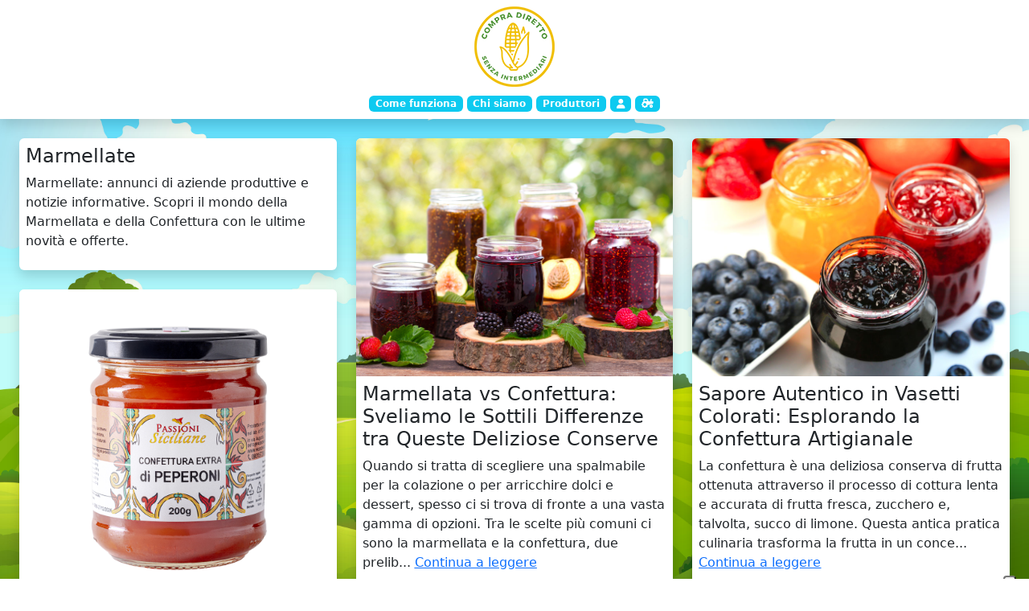

--- FILE ---
content_type: text/html; charset=UTF-8
request_url: http://compradiretto.it/tag.php?id=49&title=marmellate
body_size: 4222
content:
<!doctype html>
<html lang="it">
<head>
<title>Marmellate - CompraDiretto.it</title>
<meta name="description" content="Marmellate: annunci di aziende produttive e notizie informative. Scopri il mondo della Marmellata e della Confettura con le ultime novità e offerte.">
<meta name="keywords" content="marmellate, confetture">
<meta charset="UTF-8">
<meta name="viewport" content="width=device-width, initial-scale=1.0">
<link rel="icon" type="image/x-icon" href="images/favicon.ico">
<script src="https://kit.fontawesome.com/7392c892ed.js" crossorigin="anonymous"></script>
<link rel="stylesheet" href="css/bootstrap.min.css" media="screen"/>
<link rel="stylesheet" href="css/custom.css" media="screen"/>
<link rel="stylesheet" href="css/lightbox.css" media="screen"/>
<script type="text/javascript">
function MM_jumpMenu(targ,selObj,restore){ //v3.0
  eval(targ+".location='"+selObj.options[selObj.selectedIndex].value+"'");
  if (restore) selObj.selectedIndex=0;
}
</script>
<!-- AI-friendly structured data available at the following endpoint -->
<link rel="alternate" type="application/json" href="https://www.compradiretto.it/json/index.json" title="AI Manifest v1.0">
<script type="application/json" id="ai-manifest" data-ai="true">
  {
    "manifest_url": "https://www.compradiretto.it/json/index.json"
  }
</script>
<meta name="google-adsense-account" content="ca-pub-4891573703017691">
<!-- Google tag (gtag.js) -->
<script async src="https://www.googletagmanager.com/gtag/js?id=G-ESMJSNQHFT"></script>
<script>
  window.dataLayer = window.dataLayer || [];
  function gtag(){dataLayer.push(arguments);}
  gtag('js', new Date());

  gtag('config', 'G-ESMJSNQHFT');
</script>

<script type="text/javascript">
var _iub = _iub || [];
_iub.csConfiguration = {"askConsentAtCookiePolicyUpdate":true,"floatingPreferencesButtonDisplay":"anchored-bottom-right","perPurposeConsent":true,"siteId":3349932,"whitelabel":false,"cookiePolicyId":28819569,"lang":"it", "banner":{ "acceptButtonDisplay":true,"closeButtonRejects":true,"customizeButtonDisplay":true,"explicitWithdrawal":true,"listPurposes":true,"position":"bottom" }};
</script>
<script type="text/javascript" src="https://cs.iubenda.com/autoblocking/3349932.js"></script>
<script type="text/javascript" src="//cdn.iubenda.com/cs/iubenda_cs.js" charset="UTF-8" async></script>

<!-- Meta Pixel Code -->
<script>
  !function(f,b,e,v,n,t,s)
  {if(f.fbq)return;n=f.fbq=function(){n.callMethod?
  n.callMethod.apply(n,arguments):n.queue.push(arguments)};
  if(!f._fbq)f._fbq=n;n.push=n;n.loaded=!0;n.version='2.0';
  n.queue=[];t=b.createElement(e);t.async=!0;
  t.src=v;s=b.getElementsByTagName(e)[0];
  s.parentNode.insertBefore(t,s)}(window, document,'script',
  'https://connect.facebook.net/en_US/fbevents.js');
  fbq('init', '3517365735191313');
  fbq('track', 'PageView');
</script>
<noscript><img height="1" width="1" style="display:none"
  src="https://www.facebook.com/tr?id=3517365735191313&ev=PageView&noscript=1"
/></noscript>
<!-- End Meta Pixel Code --></head>

<body>
<div id="loader">
  <div class="loader-circle"></div>
</div>
<header class="bg-white shadow text-center p-2">
  <div><a href="https://www.compradiretto.it"><img src="images/compra-diretto.png" class="img-fluid" alt="CompraDiretto.it"></a></div>
  <nav class="mt-2">
    <ul>
      <li><a href="come-funziona.php" class="badge bg-info">Come funziona</a></li>
      <li><a href="compra-diretto.php" class="badge bg-info">Chi siamo</a></li>
      <li><a href="attivita.php" class="badge bg-info">Produttori</a></li>
	  <li><a href="account.php" class="badge bg-info"><i class="fa-solid fa-user"></i></a></li>
	  <li><a href="/webapp/" class="badge bg-info"><i class="fa-solid fa-tractor"></i></a></li>
    </ul>
  </nav>
</header><section class="p-4">
  <div class="row" data-masonry='{"percentPosition": true }' id="PreLoadMasonry">
	  <div class="col-sm-6 col-md-4 col-xxl-3 itemMasonry">
      <article class="bg-white shadow rounded mb-4">
        <div class="p-2">
          <h1>Marmellate</h1>
          <p>Marmellate: annunci di aziende produttive e notizie informative. Scopri il mondo della Marmellata e della Confettura con le ultime novità e offerte.</p>
        </div>
      </article>
    </div>
	  
	      <div class="col-sm-6 col-md-4 col-xxl-3 itemMasonry">
      <article class="bg-white shadow rounded mb-4">
        <figure class="m-0 text-center"><a href="post.php?id=69&title=marmellata-vs-confettura-sveliamo-le-sottili-differenze-tra-queste-deliziose-conserve"><img src="upload/news/evidenza/69/differenza-marmellate-confetture.jpg" class="img-fluid rounded-top" alt="Marmellata vs Confettura: Sveliamo le Sottili Differenze tra Queste Deliziose Conserve"></a></figure>
        <div class="p-2">
          <h1>Marmellata vs Confettura: Sveliamo le Sottili Differenze tra Queste Deliziose Conserve</h1>
          <p>Quando si tratta di scegliere una spalmabile per la colazione o per arricchire dolci e dessert, spesso ci si trova di fronte a una vasta gamma di opzioni. Tra le scelte più comuni ci sono la marmellata e la confettura, due prelib... <span class="text-decoration-underline"><a href="post.php?id=69&title=marmellata-vs-confettura-sveliamo-le-sottili-differenze-tra-queste-deliziose-conserve">Continua a leggere</a></span></p>
        </div>
      </article>
    </div>
        <div class="col-sm-6 col-md-4 col-xxl-3 itemMasonry">
      <article class="bg-white shadow rounded mb-4">
        <figure class="m-0 text-center"><a href="post.php?id=66&title=sapore-autentico-in-vasetti-colorati-esplorando-la-confettura-artigianale"><img src="upload/news/evidenza/66/confettura.jpg" class="img-fluid rounded-top" alt="Sapore Autentico in Vasetti Colorati: Esplorando la Confettura Artigianale"></a></figure>
        <div class="p-2">
          <h1>Sapore Autentico in Vasetti Colorati: Esplorando la Confettura Artigianale</h1>
          <p>La confettura è una deliziosa conserva di frutta ottenuta attraverso il processo di cottura lenta e accurata di frutta fresca, zucchero e, talvolta, succo di limone. Questa antica pratica culinaria trasforma la frutta in un conce... <span class="text-decoration-underline"><a href="post.php?id=66&title=sapore-autentico-in-vasetti-colorati-esplorando-la-confettura-artigianale">Continua a leggere</a></span></p>
        </div>
      </article>
    </div>
    	  
	    <div class="col-sm-6 col-md-4 col-xxl-3 itemMasonry">
      <article class="bg-white shadow rounded mb-4">
        <figure class="m-0 text-center"><a href="annuncio.php?id=288"><img src="upload/annunci/288/marmellata-peperoni.jpg" class="img-fluid rounded-top" alt="Confettura extra di Peperoni 200g"></a></figure>
        <div class="p-2">
          <h1>Confettura extra di Peperoni 200g</h1>
          <p><i class="fa-solid fa-location-dot"></i> Siracusa (SR) - Sicilia</p>
          <div class="row">
            <div class="col-6"><i class="fa-solid fa-basket-shopping" data-toggle="tooltip" data-placement="top" title="Ritiro sul posto"></i> <i class="fa-solid fa-dolly" data-toggle="tooltip" data-placement="top" title="Consegna a domicilio"></i> <i class="fa-solid fa-truck" data-toggle="tooltip" data-placement="top" title="Spedizione con corriere"></i> </div>
            <div class="col-6"><a href="annuncio.php?id=288">
              <div class="price badge bg-success float-end">€ 3,50 <span class="unita">/Pz.</span></div>
              </a></div>
          </div>
        </div>
      </article>
    </div>
        <div class="col-sm-6 col-md-4 col-xxl-3 itemMasonry">
      <article class="bg-white shadow rounded mb-4">
        <figure class="m-0 text-center"><a href="annuncio.php?id=287"><img src="upload/annunci/287/marmellata-mandarini.jpg" class="img-fluid rounded-top" alt="Marmellata di Mandarino 200g"></a></figure>
        <div class="p-2">
          <h1>Marmellata di Mandarino 200g</h1>
          <p><i class="fa-solid fa-location-dot"></i> Siracusa (SR) - Sicilia</p>
          <div class="row">
            <div class="col-6"><i class="fa-solid fa-basket-shopping" data-toggle="tooltip" data-placement="top" title="Ritiro sul posto"></i> <i class="fa-solid fa-dolly" data-toggle="tooltip" data-placement="top" title="Consegna a domicilio"></i> <i class="fa-solid fa-truck" data-toggle="tooltip" data-placement="top" title="Spedizione con corriere"></i> </div>
            <div class="col-6"><a href="annuncio.php?id=287">
              <div class="price badge bg-success float-end">€ 3,50 <span class="unita">/Pz.</span></div>
              </a></div>
          </div>
        </div>
      </article>
    </div>
        <div class="col-sm-6 col-md-4 col-xxl-3 itemMasonry">
      <article class="bg-white shadow rounded mb-4">
        <figure class="m-0 text-center"><a href="annuncio.php?id=286"><img src="upload/annunci/286/marmellata-di-limoni.jpg" class="img-fluid rounded-top" alt="Marmellata di Limone 200g"></a></figure>
        <div class="p-2">
          <h1>Marmellata di Limone 200g</h1>
          <p><i class="fa-solid fa-location-dot"></i> Siracusa (SR) - Sicilia</p>
          <div class="row">
            <div class="col-6"><i class="fa-solid fa-basket-shopping" data-toggle="tooltip" data-placement="top" title="Ritiro sul posto"></i> <i class="fa-solid fa-dolly" data-toggle="tooltip" data-placement="top" title="Consegna a domicilio"></i> <i class="fa-solid fa-truck" data-toggle="tooltip" data-placement="top" title="Spedizione con corriere"></i> </div>
            <div class="col-6"><a href="annuncio.php?id=286">
              <div class="price badge bg-success float-end">€ 3,50 <span class="unita">/Pz.</span></div>
              </a></div>
          </div>
        </div>
      </article>
    </div>
        <div class="col-sm-6 col-md-4 col-xxl-3 itemMasonry">
      <article class="bg-white shadow rounded mb-4">
        <figure class="m-0 text-center"><a href="annuncio.php?id=285"><img src="upload/annunci/285/confettura-arancia.jpg" class="img-fluid rounded-top" alt="Marmellata di Arancia 200g"></a></figure>
        <div class="p-2">
          <h1>Marmellata di Arancia 200g</h1>
          <p><i class="fa-solid fa-location-dot"></i> Siracusa (SR) - Sicilia</p>
          <div class="row">
            <div class="col-6"><i class="fa-solid fa-basket-shopping" data-toggle="tooltip" data-placement="top" title="Ritiro sul posto"></i> <i class="fa-solid fa-dolly" data-toggle="tooltip" data-placement="top" title="Consegna a domicilio"></i> <i class="fa-solid fa-truck" data-toggle="tooltip" data-placement="top" title="Spedizione con corriere"></i> </div>
            <div class="col-6"><a href="annuncio.php?id=285">
              <div class="price badge bg-success float-end">€ 3,50 <span class="unita">/Pz.</span></div>
              </a></div>
          </div>
        </div>
      </article>
    </div>
        <div class="col-sm-6 col-md-4 col-xxl-3 itemMasonry">
      <article class="bg-white shadow rounded mb-4">
        <figure class="m-0 text-center"><a href="annuncio.php?id=284"><img src="upload/annunci/284/confettura-pesca.jpg" class="img-fluid rounded-top" alt="Confettura extra di Pesca 200g"></a></figure>
        <div class="p-2">
          <h1>Confettura extra di Pesca 200g</h1>
          <p><i class="fa-solid fa-location-dot"></i> Siracusa (SR) - Sicilia</p>
          <div class="row">
            <div class="col-6"><i class="fa-solid fa-basket-shopping" data-toggle="tooltip" data-placement="top" title="Ritiro sul posto"></i> <i class="fa-solid fa-dolly" data-toggle="tooltip" data-placement="top" title="Consegna a domicilio"></i> <i class="fa-solid fa-truck" data-toggle="tooltip" data-placement="top" title="Spedizione con corriere"></i> </div>
            <div class="col-6"><a href="annuncio.php?id=284">
              <div class="price badge bg-success float-end">€ 3,50 <span class="unita">/Pz.</span></div>
              </a></div>
          </div>
        </div>
      </article>
    </div>
        <div class="col-sm-6 col-md-4 col-xxl-3 itemMasonry">
      <article class="bg-white shadow rounded mb-4">
        <figure class="m-0 text-center"><a href="annuncio.php?id=283"><img src="upload/annunci/283/confettura-di-pera.jpg" class="img-fluid rounded-top" alt="Confettura extra di Pera 200g"></a></figure>
        <div class="p-2">
          <h1>Confettura extra di Pera 200g</h1>
          <p><i class="fa-solid fa-location-dot"></i> Siracusa (SR) - Sicilia</p>
          <div class="row">
            <div class="col-6"><i class="fa-solid fa-basket-shopping" data-toggle="tooltip" data-placement="top" title="Ritiro sul posto"></i> <i class="fa-solid fa-dolly" data-toggle="tooltip" data-placement="top" title="Consegna a domicilio"></i> <i class="fa-solid fa-truck" data-toggle="tooltip" data-placement="top" title="Spedizione con corriere"></i> </div>
            <div class="col-6"><a href="annuncio.php?id=283">
              <div class="price badge bg-success float-end">€ 3,50 <span class="unita">/Pz.</span></div>
              </a></div>
          </div>
        </div>
      </article>
    </div>
        <div class="col-sm-6 col-md-4 col-xxl-3 itemMasonry">
      <article class="bg-white shadow rounded mb-4">
        <figure class="m-0 text-center"><a href="annuncio.php?id=282"><img src="upload/annunci/282/confettura-mele-cotogne.jpg" class="img-fluid rounded-top" alt="Confettura extra di Mela Cotogne 200g"></a></figure>
        <div class="p-2">
          <h1>Confettura extra di Mela Cotogne 200g</h1>
          <p><i class="fa-solid fa-location-dot"></i> Siracusa (SR) - Sicilia</p>
          <div class="row">
            <div class="col-6"><i class="fa-solid fa-basket-shopping" data-toggle="tooltip" data-placement="top" title="Ritiro sul posto"></i> <i class="fa-solid fa-dolly" data-toggle="tooltip" data-placement="top" title="Consegna a domicilio"></i> <i class="fa-solid fa-truck" data-toggle="tooltip" data-placement="top" title="Spedizione con corriere"></i> </div>
            <div class="col-6"><a href="annuncio.php?id=282">
              <div class="price badge bg-success float-end">€ 3,50 <span class="unita">/Pz.</span></div>
              </a></div>
          </div>
        </div>
      </article>
    </div>
        <div class="col-sm-6 col-md-4 col-xxl-3 itemMasonry">
      <article class="bg-white shadow rounded mb-4">
        <figure class="m-0 text-center"><a href="annuncio.php?id=281"><img src="upload/annunci/281/confettura-fragole.jpg" class="img-fluid rounded-top" alt="Confettura extra di Fragola 200g"></a></figure>
        <div class="p-2">
          <h1>Confettura extra di Fragola 200g</h1>
          <p><i class="fa-solid fa-location-dot"></i> Siracusa (SR) - Sicilia</p>
          <div class="row">
            <div class="col-6"><i class="fa-solid fa-basket-shopping" data-toggle="tooltip" data-placement="top" title="Ritiro sul posto"></i> <i class="fa-solid fa-dolly" data-toggle="tooltip" data-placement="top" title="Consegna a domicilio"></i> <i class="fa-solid fa-truck" data-toggle="tooltip" data-placement="top" title="Spedizione con corriere"></i> </div>
            <div class="col-6"><a href="annuncio.php?id=281">
              <div class="price badge bg-success float-end">€ 3,50 <span class="unita">/Pz.</span></div>
              </a></div>
          </div>
        </div>
      </article>
    </div>
        <div class="col-sm-6 col-md-4 col-xxl-3 itemMasonry">
      <article class="bg-white shadow rounded mb-4">
        <figure class="m-0 text-center"><a href="annuncio.php?id=280"><img src="upload/annunci/280/confettura-fichi-india.jpg" class="img-fluid rounded-top" alt="Confettura extra di Fichi d'India 200g"></a></figure>
        <div class="p-2">
          <h1>Confettura extra di Fichi d'India 200g</h1>
          <p><i class="fa-solid fa-location-dot"></i> Siracusa (SR) - Sicilia</p>
          <div class="row">
            <div class="col-6"><i class="fa-solid fa-basket-shopping" data-toggle="tooltip" data-placement="top" title="Ritiro sul posto"></i> <i class="fa-solid fa-dolly" data-toggle="tooltip" data-placement="top" title="Consegna a domicilio"></i> <i class="fa-solid fa-truck" data-toggle="tooltip" data-placement="top" title="Spedizione con corriere"></i> </div>
            <div class="col-6"><a href="annuncio.php?id=280">
              <div class="price badge bg-success float-end">€ 3,90 <span class="unita">/Pz.</span></div>
              </a></div>
          </div>
        </div>
      </article>
    </div>
        <div class="col-sm-6 col-md-4 col-xxl-3 itemMasonry">
      <article class="bg-white shadow rounded mb-4">
        <figure class="m-0 text-center"><a href="annuncio.php?id=279"><img src="upload/annunci/279/confettura-extra-fichi.jpg" class="img-fluid rounded-top" alt="Confettura extra di Fichi 200g"></a></figure>
        <div class="p-2">
          <h1>Confettura extra di Fichi 200g</h1>
          <p><i class="fa-solid fa-location-dot"></i> Siracusa (SR) - Sicilia</p>
          <div class="row">
            <div class="col-6"><i class="fa-solid fa-basket-shopping" data-toggle="tooltip" data-placement="top" title="Ritiro sul posto"></i> <i class="fa-solid fa-dolly" data-toggle="tooltip" data-placement="top" title="Consegna a domicilio"></i> <i class="fa-solid fa-truck" data-toggle="tooltip" data-placement="top" title="Spedizione con corriere"></i> </div>
            <div class="col-6"><a href="annuncio.php?id=279">
              <div class="price badge bg-success float-end">€ 3,90 <span class="unita">/Pz.</span></div>
              </a></div>
          </div>
        </div>
      </article>
    </div>
        <div class="col-sm-6 col-md-4 col-xxl-3 itemMasonry">
      <article class="bg-white shadow rounded mb-4">
        <figure class="m-0 text-center"><a href="annuncio.php?id=278"><img src="upload/annunci/278/confettura-extra-albicocche.jpg" class="img-fluid rounded-top" alt="Confettura extra di Albicocca 200g"></a></figure>
        <div class="p-2">
          <h1>Confettura extra di Albicocca 200g</h1>
          <p><i class="fa-solid fa-location-dot"></i> Siracusa (SR) - Sicilia</p>
          <div class="row">
            <div class="col-6"><i class="fa-solid fa-basket-shopping" data-toggle="tooltip" data-placement="top" title="Ritiro sul posto"></i> <i class="fa-solid fa-dolly" data-toggle="tooltip" data-placement="top" title="Consegna a domicilio"></i> <i class="fa-solid fa-truck" data-toggle="tooltip" data-placement="top" title="Spedizione con corriere"></i> </div>
            <div class="col-6"><a href="annuncio.php?id=278">
              <div class="price badge bg-success float-end">€ 3,50 <span class="unita">/Pz.</span></div>
              </a></div>
          </div>
        </div>
      </article>
    </div>
        <div class="col-sm-6 col-md-4 col-xxl-3 itemMasonry">
      <article class="bg-white shadow rounded mb-4">
        <figure class="m-0 text-center"><a href="annuncio.php?id=81"><img src="upload/annunci/81/marmellata-mandarini-ciccarello.jpg" class="img-fluid rounded-top" alt="Marmellata Extra Mandarino Tardivo 340g"></a></figure>
        <div class="p-2">
          <h1>Marmellata Extra Mandarino Tardivo 340g</h1>
          <p><i class="fa-solid fa-location-dot"></i> Ribera (AG) - Sicilia</p>
          <div class="row">
            <div class="col-6"><i class="fa-solid fa-truck" data-toggle="tooltip" data-placement="top" title="Spedizione con corriere"></i> </div>
            <div class="col-6"><a href="annuncio.php?id=81">
              <div class="price badge bg-success float-end">€ 6,90 <span class="unita">/Pz.</span></div>
              </a></div>
          </div>
        </div>
      </article>
    </div>
        <div class="col-sm-6 col-md-4 col-xxl-3 itemMasonry">
      <article class="bg-white shadow rounded mb-4">
        <figure class="m-0 text-center"><a href="annuncio.php?id=67"><img src="upload/annunci/67/marmellata-limoni-ciccarello.jpg" class="img-fluid rounded-top" alt="Marmellata Extra al Limone 340g"></a></figure>
        <div class="p-2">
          <h1>Marmellata Extra al Limone 340g</h1>
          <p><i class="fa-solid fa-location-dot"></i> Ribera (AG) - Sicilia</p>
          <div class="row">
            <div class="col-6"><i class="fa-solid fa-truck" data-toggle="tooltip" data-placement="top" title="Spedizione con corriere"></i> </div>
            <div class="col-6"><a href="annuncio.php?id=67">
              <div class="price badge bg-success float-end">€ 6,90 <span class="unita">/Pz.</span></div>
              </a></div>
          </div>
        </div>
      </article>
    </div>
        <div class="col-sm-6 col-md-4 col-xxl-3 itemMasonry">
      <article class="bg-white shadow rounded mb-4">
        <figure class="m-0 text-center"><a href="annuncio.php?id=63"><img src="upload/annunci/63/marmellata-arance-ciccarelli.jpg" class="img-fluid rounded-top" alt="Marmellata extra arance di Ribera DOP 340g"></a></figure>
        <div class="p-2">
          <h1>Marmellata extra arance di Ribera DOP 340g</h1>
          <p><i class="fa-solid fa-location-dot"></i> Ribera (AG) - Sicilia</p>
          <div class="row">
            <div class="col-6"><i class="fa-solid fa-truck" data-toggle="tooltip" data-placement="top" title="Spedizione con corriere"></i> </div>
            <div class="col-6"><a href="annuncio.php?id=63">
              <div class="price badge bg-success float-end">€ 5,90 <span class="unita">/Pz.</span></div>
              </a></div>
          </div>
        </div>
      </article>
    </div>
        <div class="col-sm-6 col-md-4 col-xxl-3 itemMasonry">
      <article class="bg-white shadow rounded mb-4">
        <figure class="m-0 text-center"><a href="annuncio.php?id=47"><img src="upload/annunci/47/Confettura-220.jpeg" class="img-fluid rounded-top" alt="Confettura Extra di melograno 100 g"></a></figure>
        <div class="p-2">
          <h1>Confettura Extra di melograno 100 g</h1>
          <p><i class="fa-solid fa-location-dot"></i> Naro (AG) - Sicilia</p>
          <div class="row">
            <div class="col-6"><i class="fa-solid fa-truck" data-toggle="tooltip" data-placement="top" title="Spedizione con corriere"></i> </div>
            <div class="col-6"><a href="annuncio.php?id=47">
              <div class="price badge bg-success float-end">€ 3,50 <span class="unita">/Pz.</span></div>
              </a></div>
          </div>
        </div>
      </article>
    </div>
        <div class="col-sm-6 col-md-4 col-xxl-3 itemMasonry">
      <article class="bg-white shadow rounded mb-4">
        <figure class="m-0 text-center"><a href="annuncio.php?id=43"><img src="upload/annunci/43/Confettura-220.jpeg" class="img-fluid rounded-top" alt="Confettura Extra di melograno 220 g"></a></figure>
        <div class="p-2">
          <h1>Confettura Extra di melograno 220 g</h1>
          <p><i class="fa-solid fa-location-dot"></i> Naro (AG) - Sicilia</p>
          <div class="row">
            <div class="col-6"><i class="fa-solid fa-truck" data-toggle="tooltip" data-placement="top" title="Spedizione con corriere"></i> </div>
            <div class="col-6"><a href="annuncio.php?id=43">
              <div class="price badge bg-success float-end">€ 6,00 <span class="unita">/Pz.</span></div>
              </a></div>
          </div>
        </div>
      </article>
    </div>
        
  </div>
</section>

<footer class="p-2 bg-black bg-opacity-50 text-light text-center">
  <p class="badge bg-info mt-3"><a href="https://www.compradiretto.it/webapp/sign-in.php" class="text-decoration-none">Inserisci azienda agricola</a></p>
  <p><small> <em>Questo sito non è un e-commerce. Pagamenti direttamente al produttore. Prezzi indicati iva inclusa.</em><br>
    <a href="news.php">News</a> - <a href="elenco-prodotti.php">Elenco prodotti</a> - <a href="condizioni.php">Condizioni</a> - <a href="privacy.php">Privacy</a> - <a href="mailto:info@compradiretto.it">Contattaci</a> - <a href="https://www.compradiretto.it/json/index.json" target="_blank" title="AI Data Index">AI Data Index</a></small></p>
  <div class="display-6"> 
  <a href="https://www.facebook.com/compradiretto/" target="_blank"><i class="fa-brands fa-square-facebook"></i></a> <a href="https://www.instagram.com/compradiretto.it/" target="_blank"><i class="fa-brands fa-square-instagram"></i></a> <a href="https://whatsapp.com/channel/0029Va7vtFLElagkCEF3ga2m" target="_blank"><i class="fa-brands fa-square-whatsapp"></i></a> <a href="https://t.me/compradiretto" target="_blank"><i class="fa-brands fa-telegram"></i></a> <a href="https://www.linkedin.com/company/compradiretto-it" target="_blank"><i class="fa-brands fa-linkedin"></i></a> <a href="https://www.youtube.com/@CompraDiretto" target="_blank"><i class="fa-brands fa-square-youtube"></i></a> <a href="https://www.tiktok.com/@compradiretto.it" target="_blank"><i class="fa-brands fa-tiktok"></i></a> 
  </div>
</footer>
<script src="js/jquery.min.js"></script> 
<script src="js/bootstrap.min.js"></script> 
<script src="js/popper.min.js"></script> 
<script src="js/bootstrap.bundle.min.js"></script> 
<script src="js/lightbox.js"></script> 
<script src="js/masonry.min.js"></script>
<script src="js/imagesloaded.4.1.4.min.js"></script>
<script>
$(function () {
  $('[data-toggle="tooltip"]').tooltip()
})
</script>
<script>
$(document).ready(function () {
  var loader = $("#loader");
  loader.hide();
});
</script>
<script>
$('#slideImmaginiAnnuncio').carousel({
  ride: "carousel"
});
</script>
<script>
$(document).ready(function () {
  // Inizializza Masonry quando il documento è pronto
  var $grid = $('#PreLoadMasonry');

  // Inizializza Masonry con le opzioni desiderate
  $grid.masonry({
    itemSelector: '.itemMasonry',
    percentPosition: true
  });

  // Attendi il caricamento completo delle immagini prima di eseguire Masonry
  $grid.imagesLoaded().progress(function () {
    $grid.masonry('layout');
  });
	
  
  // Inizializza Masonry per la seconda griglia
  var $grid2 = $('#PreLoadMasonry2');
  $grid2.masonry({
    itemSelector: '.itemMasonry',
    percentPosition: true
  });

  // Attendi il caricamento completo delle immagini prima di eseguire Masonry per la seconda griglia
  $grid2.imagesLoaded().progress(function () {
    $grid2.masonry('layout');
  });
	
	
});
</script>
</body>
</html>


--- FILE ---
content_type: text/css
request_url: http://compradiretto.it/css/custom.css
body_size: 968
content:
@charset "UTF-8";
/* CSS Document */

body {
	background: url("../images/bg.jpg") no-repeat center center fixed; 
	-webkit-background-size: cover;
  	-moz-background-size: cover;
  	-o-background-size: cover;
  	background-size: cover;
}
h1 {
	font-size: x-large;
}

h2 {
	font-size: x-large;
}
/***PRELOADER*************************/
#loader {
  position: fixed;
  top: 0;
  left: 0;
  width: 100%;
  height: 100%;
  background: rgba(255, 255, 255, 0.8); /* Sfondo semitrasparente */
  display: flex;
  justify-content: center;
  align-items: center;
}

.loader-circle {
  width: 50px;
  height: 50px;
  border: 5px solid #3498db; /* Colore del cerchio */
  border-top: 5px solid transparent; /* Bordi superiori trasparenti per creare un effetto di caricamento */
  border-radius: 50%; /* Forma circolare */
  animation: spin 1s linear infinite; /* Animazione di rotazione */
}

@keyframes spin {
  0% { transform: rotate(0deg); }
  100% { transform: rotate(360deg); }
}


/***HEADER*************************/
header ul {
	padding: 0;
	margin: 0;
}
header li {
	display: inline;
	list-style-type: none;
}
header li a {
	text-decoration: none;
}
header li a:hover {
	text-decoration: underline;
}
/***TOP FORM*************************/
.row-topForm {
	--bs-gutter-x: 0rem;
}
/***FOOTER*************************/
footer a {
	color: unset;
}
footer a.text-decoration-none:hover {
	text-decoration: underline !important;
}

/***SECONDARY*************************/
.secondary {
	background-color: #fff;
	max-width: 800px;
	margin: 0 auto;
}

/***CARD*************************/
.price {
	font-size: x-large;
	margin-top: -8px;
}
.unita {
	font-size: medium;
    font-weight: 500;
}

/***SLIDE*************************/
.slideCover {
  height: 600px;
  width: 100%;
  object-fit: cover;
}
@media screen and (max-width: 600px) {
  .slideCover {
    height: 300px;
    width: 100%;
    object-fit: cover;
  }
}

/***BOTTONI*************************/
.bg-success, .btn-success {
    background-color: #28a745 !important;
}

/***ICONE CATEGORIA*************************/
img.iconeCategorie {
	max-width: 50px;
	height: auto;
}
a.linkCategorie {
	text-decoration: none;
	color: #000;
}

/***VARI*************************/
.tratteggioCouponAcount {
	border: 1px dashed !important;
}

--- FILE ---
content_type: application/javascript; charset=utf-8
request_url: https://cs.iubenda.com/cookie-solution/confs/js/28819569.js
body_size: -193
content:
_iub.csRC = { consApiKey: 'fT0mhoBZjODYtnck4nXBaMYQSNjbYjXD', publicId: '87d41806-328f-44e9-a2e2-a8061760ccd0', floatingGroup: false };
_iub.csEnabled = true;
_iub.csPurposes = [];
_iub.csFeatures = {"geolocation_setting":false,"cookie_solution_white_labeling":0,"rejection_recovery":false,"full_customization":false,"multiple_languages":"it","mobile_app_integration":false};
_iub.csT = null;
_iub.googleConsentModeV2 = true;
